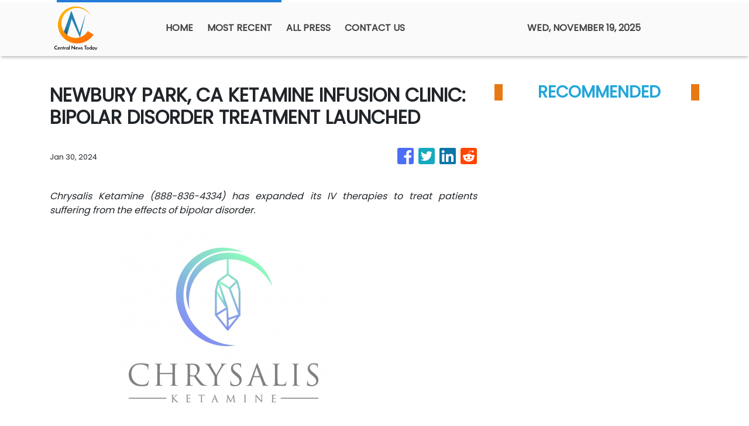

--- FILE ---
content_type: text/html
request_url: https://centralnewstoday.com/news/newbury-park-ca-ketamine-infusion-clinic-bipolar-disorder-treatment-launched/463978
body_size: 619
content:
<!DOCTYPE html>
<html lang="en">
  <head>
    <meta charset="utf-8" />
    <base href="/" />
    <meta name="viewport" content="width=device-width, initial-scale=1" />
    <link rel="icon" type="image/x-icon" href="favicon.ico" />
    

    <!-- Global site tag (gtag.js) - Google Analytics -->
    <script>
      (function (i, s, o, g, r, a, m) {
        i['GoogleAnalyticsObject'] = r;
        (i[r] =
          i[r] ||
          function () {
            (i[r].q = i[r].q || []).push(arguments);
          }),
          (i[r].l = 1 * new Date());
        (a = s.createElement(o)), (m = s.getElementsByTagName(o)[0]);
        a.async = 1;
        a.src = g;
        m.parentNode.insertBefore(a, m);
      })(window, document, 'script', 'https://www.google-analytics.com/analytics.js', 'ga');
      ga('create', 'UA-93857607-19', 'auto');
      ga('send', 'pageview');
    </script>
  <link rel="stylesheet" href="styles.d15cf9af4fc95f0ecaa5.css"></head>

  <body>
    <app-root></app-root>
  <script src="runtime-es2015.513ceb0c66466ddf7460.js" type="module"></script><script src="runtime-es5.513ceb0c66466ddf7460.js" nomodule defer></script><script src="polyfills-es5.341d48ffc88eaeae911d.js" nomodule defer></script><script src="polyfills-es2015.95bb65e853d2781ac3bd.js" type="module"></script><script src="scripts.4cd664b949633721cd37.js" defer></script><script src="main-es2015.59e71d8bd668bfe1a255.js" type="module"></script><script src="main-es5.59e71d8bd668bfe1a255.js" nomodule defer></script></body>
</html>
